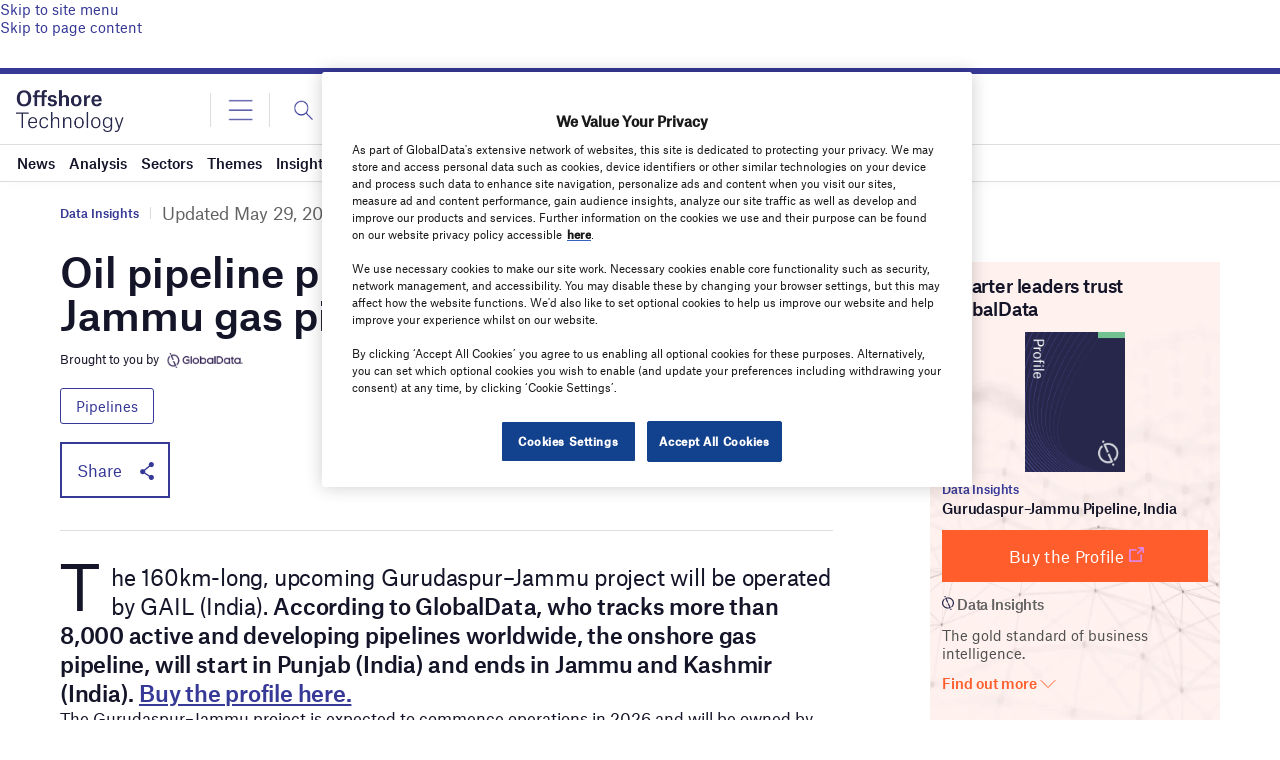

--- FILE ---
content_type: text/html; charset=utf-8
request_url: https://www.google.com/recaptcha/api2/anchor?ar=1&k=6LcqBjQUAAAAAOm0OoVcGhdeuwRaYeG44rfzGqtv&co=aHR0cHM6Ly93d3cub2Zmc2hvcmUtdGVjaG5vbG9neS5jb206NDQz&hl=en&v=PoyoqOPhxBO7pBk68S4YbpHZ&size=normal&anchor-ms=20000&execute-ms=30000&cb=tctulfk32iim
body_size: 49385
content:
<!DOCTYPE HTML><html dir="ltr" lang="en"><head><meta http-equiv="Content-Type" content="text/html; charset=UTF-8">
<meta http-equiv="X-UA-Compatible" content="IE=edge">
<title>reCAPTCHA</title>
<style type="text/css">
/* cyrillic-ext */
@font-face {
  font-family: 'Roboto';
  font-style: normal;
  font-weight: 400;
  font-stretch: 100%;
  src: url(//fonts.gstatic.com/s/roboto/v48/KFO7CnqEu92Fr1ME7kSn66aGLdTylUAMa3GUBHMdazTgWw.woff2) format('woff2');
  unicode-range: U+0460-052F, U+1C80-1C8A, U+20B4, U+2DE0-2DFF, U+A640-A69F, U+FE2E-FE2F;
}
/* cyrillic */
@font-face {
  font-family: 'Roboto';
  font-style: normal;
  font-weight: 400;
  font-stretch: 100%;
  src: url(//fonts.gstatic.com/s/roboto/v48/KFO7CnqEu92Fr1ME7kSn66aGLdTylUAMa3iUBHMdazTgWw.woff2) format('woff2');
  unicode-range: U+0301, U+0400-045F, U+0490-0491, U+04B0-04B1, U+2116;
}
/* greek-ext */
@font-face {
  font-family: 'Roboto';
  font-style: normal;
  font-weight: 400;
  font-stretch: 100%;
  src: url(//fonts.gstatic.com/s/roboto/v48/KFO7CnqEu92Fr1ME7kSn66aGLdTylUAMa3CUBHMdazTgWw.woff2) format('woff2');
  unicode-range: U+1F00-1FFF;
}
/* greek */
@font-face {
  font-family: 'Roboto';
  font-style: normal;
  font-weight: 400;
  font-stretch: 100%;
  src: url(//fonts.gstatic.com/s/roboto/v48/KFO7CnqEu92Fr1ME7kSn66aGLdTylUAMa3-UBHMdazTgWw.woff2) format('woff2');
  unicode-range: U+0370-0377, U+037A-037F, U+0384-038A, U+038C, U+038E-03A1, U+03A3-03FF;
}
/* math */
@font-face {
  font-family: 'Roboto';
  font-style: normal;
  font-weight: 400;
  font-stretch: 100%;
  src: url(//fonts.gstatic.com/s/roboto/v48/KFO7CnqEu92Fr1ME7kSn66aGLdTylUAMawCUBHMdazTgWw.woff2) format('woff2');
  unicode-range: U+0302-0303, U+0305, U+0307-0308, U+0310, U+0312, U+0315, U+031A, U+0326-0327, U+032C, U+032F-0330, U+0332-0333, U+0338, U+033A, U+0346, U+034D, U+0391-03A1, U+03A3-03A9, U+03B1-03C9, U+03D1, U+03D5-03D6, U+03F0-03F1, U+03F4-03F5, U+2016-2017, U+2034-2038, U+203C, U+2040, U+2043, U+2047, U+2050, U+2057, U+205F, U+2070-2071, U+2074-208E, U+2090-209C, U+20D0-20DC, U+20E1, U+20E5-20EF, U+2100-2112, U+2114-2115, U+2117-2121, U+2123-214F, U+2190, U+2192, U+2194-21AE, U+21B0-21E5, U+21F1-21F2, U+21F4-2211, U+2213-2214, U+2216-22FF, U+2308-230B, U+2310, U+2319, U+231C-2321, U+2336-237A, U+237C, U+2395, U+239B-23B7, U+23D0, U+23DC-23E1, U+2474-2475, U+25AF, U+25B3, U+25B7, U+25BD, U+25C1, U+25CA, U+25CC, U+25FB, U+266D-266F, U+27C0-27FF, U+2900-2AFF, U+2B0E-2B11, U+2B30-2B4C, U+2BFE, U+3030, U+FF5B, U+FF5D, U+1D400-1D7FF, U+1EE00-1EEFF;
}
/* symbols */
@font-face {
  font-family: 'Roboto';
  font-style: normal;
  font-weight: 400;
  font-stretch: 100%;
  src: url(//fonts.gstatic.com/s/roboto/v48/KFO7CnqEu92Fr1ME7kSn66aGLdTylUAMaxKUBHMdazTgWw.woff2) format('woff2');
  unicode-range: U+0001-000C, U+000E-001F, U+007F-009F, U+20DD-20E0, U+20E2-20E4, U+2150-218F, U+2190, U+2192, U+2194-2199, U+21AF, U+21E6-21F0, U+21F3, U+2218-2219, U+2299, U+22C4-22C6, U+2300-243F, U+2440-244A, U+2460-24FF, U+25A0-27BF, U+2800-28FF, U+2921-2922, U+2981, U+29BF, U+29EB, U+2B00-2BFF, U+4DC0-4DFF, U+FFF9-FFFB, U+10140-1018E, U+10190-1019C, U+101A0, U+101D0-101FD, U+102E0-102FB, U+10E60-10E7E, U+1D2C0-1D2D3, U+1D2E0-1D37F, U+1F000-1F0FF, U+1F100-1F1AD, U+1F1E6-1F1FF, U+1F30D-1F30F, U+1F315, U+1F31C, U+1F31E, U+1F320-1F32C, U+1F336, U+1F378, U+1F37D, U+1F382, U+1F393-1F39F, U+1F3A7-1F3A8, U+1F3AC-1F3AF, U+1F3C2, U+1F3C4-1F3C6, U+1F3CA-1F3CE, U+1F3D4-1F3E0, U+1F3ED, U+1F3F1-1F3F3, U+1F3F5-1F3F7, U+1F408, U+1F415, U+1F41F, U+1F426, U+1F43F, U+1F441-1F442, U+1F444, U+1F446-1F449, U+1F44C-1F44E, U+1F453, U+1F46A, U+1F47D, U+1F4A3, U+1F4B0, U+1F4B3, U+1F4B9, U+1F4BB, U+1F4BF, U+1F4C8-1F4CB, U+1F4D6, U+1F4DA, U+1F4DF, U+1F4E3-1F4E6, U+1F4EA-1F4ED, U+1F4F7, U+1F4F9-1F4FB, U+1F4FD-1F4FE, U+1F503, U+1F507-1F50B, U+1F50D, U+1F512-1F513, U+1F53E-1F54A, U+1F54F-1F5FA, U+1F610, U+1F650-1F67F, U+1F687, U+1F68D, U+1F691, U+1F694, U+1F698, U+1F6AD, U+1F6B2, U+1F6B9-1F6BA, U+1F6BC, U+1F6C6-1F6CF, U+1F6D3-1F6D7, U+1F6E0-1F6EA, U+1F6F0-1F6F3, U+1F6F7-1F6FC, U+1F700-1F7FF, U+1F800-1F80B, U+1F810-1F847, U+1F850-1F859, U+1F860-1F887, U+1F890-1F8AD, U+1F8B0-1F8BB, U+1F8C0-1F8C1, U+1F900-1F90B, U+1F93B, U+1F946, U+1F984, U+1F996, U+1F9E9, U+1FA00-1FA6F, U+1FA70-1FA7C, U+1FA80-1FA89, U+1FA8F-1FAC6, U+1FACE-1FADC, U+1FADF-1FAE9, U+1FAF0-1FAF8, U+1FB00-1FBFF;
}
/* vietnamese */
@font-face {
  font-family: 'Roboto';
  font-style: normal;
  font-weight: 400;
  font-stretch: 100%;
  src: url(//fonts.gstatic.com/s/roboto/v48/KFO7CnqEu92Fr1ME7kSn66aGLdTylUAMa3OUBHMdazTgWw.woff2) format('woff2');
  unicode-range: U+0102-0103, U+0110-0111, U+0128-0129, U+0168-0169, U+01A0-01A1, U+01AF-01B0, U+0300-0301, U+0303-0304, U+0308-0309, U+0323, U+0329, U+1EA0-1EF9, U+20AB;
}
/* latin-ext */
@font-face {
  font-family: 'Roboto';
  font-style: normal;
  font-weight: 400;
  font-stretch: 100%;
  src: url(//fonts.gstatic.com/s/roboto/v48/KFO7CnqEu92Fr1ME7kSn66aGLdTylUAMa3KUBHMdazTgWw.woff2) format('woff2');
  unicode-range: U+0100-02BA, U+02BD-02C5, U+02C7-02CC, U+02CE-02D7, U+02DD-02FF, U+0304, U+0308, U+0329, U+1D00-1DBF, U+1E00-1E9F, U+1EF2-1EFF, U+2020, U+20A0-20AB, U+20AD-20C0, U+2113, U+2C60-2C7F, U+A720-A7FF;
}
/* latin */
@font-face {
  font-family: 'Roboto';
  font-style: normal;
  font-weight: 400;
  font-stretch: 100%;
  src: url(//fonts.gstatic.com/s/roboto/v48/KFO7CnqEu92Fr1ME7kSn66aGLdTylUAMa3yUBHMdazQ.woff2) format('woff2');
  unicode-range: U+0000-00FF, U+0131, U+0152-0153, U+02BB-02BC, U+02C6, U+02DA, U+02DC, U+0304, U+0308, U+0329, U+2000-206F, U+20AC, U+2122, U+2191, U+2193, U+2212, U+2215, U+FEFF, U+FFFD;
}
/* cyrillic-ext */
@font-face {
  font-family: 'Roboto';
  font-style: normal;
  font-weight: 500;
  font-stretch: 100%;
  src: url(//fonts.gstatic.com/s/roboto/v48/KFO7CnqEu92Fr1ME7kSn66aGLdTylUAMa3GUBHMdazTgWw.woff2) format('woff2');
  unicode-range: U+0460-052F, U+1C80-1C8A, U+20B4, U+2DE0-2DFF, U+A640-A69F, U+FE2E-FE2F;
}
/* cyrillic */
@font-face {
  font-family: 'Roboto';
  font-style: normal;
  font-weight: 500;
  font-stretch: 100%;
  src: url(//fonts.gstatic.com/s/roboto/v48/KFO7CnqEu92Fr1ME7kSn66aGLdTylUAMa3iUBHMdazTgWw.woff2) format('woff2');
  unicode-range: U+0301, U+0400-045F, U+0490-0491, U+04B0-04B1, U+2116;
}
/* greek-ext */
@font-face {
  font-family: 'Roboto';
  font-style: normal;
  font-weight: 500;
  font-stretch: 100%;
  src: url(//fonts.gstatic.com/s/roboto/v48/KFO7CnqEu92Fr1ME7kSn66aGLdTylUAMa3CUBHMdazTgWw.woff2) format('woff2');
  unicode-range: U+1F00-1FFF;
}
/* greek */
@font-face {
  font-family: 'Roboto';
  font-style: normal;
  font-weight: 500;
  font-stretch: 100%;
  src: url(//fonts.gstatic.com/s/roboto/v48/KFO7CnqEu92Fr1ME7kSn66aGLdTylUAMa3-UBHMdazTgWw.woff2) format('woff2');
  unicode-range: U+0370-0377, U+037A-037F, U+0384-038A, U+038C, U+038E-03A1, U+03A3-03FF;
}
/* math */
@font-face {
  font-family: 'Roboto';
  font-style: normal;
  font-weight: 500;
  font-stretch: 100%;
  src: url(//fonts.gstatic.com/s/roboto/v48/KFO7CnqEu92Fr1ME7kSn66aGLdTylUAMawCUBHMdazTgWw.woff2) format('woff2');
  unicode-range: U+0302-0303, U+0305, U+0307-0308, U+0310, U+0312, U+0315, U+031A, U+0326-0327, U+032C, U+032F-0330, U+0332-0333, U+0338, U+033A, U+0346, U+034D, U+0391-03A1, U+03A3-03A9, U+03B1-03C9, U+03D1, U+03D5-03D6, U+03F0-03F1, U+03F4-03F5, U+2016-2017, U+2034-2038, U+203C, U+2040, U+2043, U+2047, U+2050, U+2057, U+205F, U+2070-2071, U+2074-208E, U+2090-209C, U+20D0-20DC, U+20E1, U+20E5-20EF, U+2100-2112, U+2114-2115, U+2117-2121, U+2123-214F, U+2190, U+2192, U+2194-21AE, U+21B0-21E5, U+21F1-21F2, U+21F4-2211, U+2213-2214, U+2216-22FF, U+2308-230B, U+2310, U+2319, U+231C-2321, U+2336-237A, U+237C, U+2395, U+239B-23B7, U+23D0, U+23DC-23E1, U+2474-2475, U+25AF, U+25B3, U+25B7, U+25BD, U+25C1, U+25CA, U+25CC, U+25FB, U+266D-266F, U+27C0-27FF, U+2900-2AFF, U+2B0E-2B11, U+2B30-2B4C, U+2BFE, U+3030, U+FF5B, U+FF5D, U+1D400-1D7FF, U+1EE00-1EEFF;
}
/* symbols */
@font-face {
  font-family: 'Roboto';
  font-style: normal;
  font-weight: 500;
  font-stretch: 100%;
  src: url(//fonts.gstatic.com/s/roboto/v48/KFO7CnqEu92Fr1ME7kSn66aGLdTylUAMaxKUBHMdazTgWw.woff2) format('woff2');
  unicode-range: U+0001-000C, U+000E-001F, U+007F-009F, U+20DD-20E0, U+20E2-20E4, U+2150-218F, U+2190, U+2192, U+2194-2199, U+21AF, U+21E6-21F0, U+21F3, U+2218-2219, U+2299, U+22C4-22C6, U+2300-243F, U+2440-244A, U+2460-24FF, U+25A0-27BF, U+2800-28FF, U+2921-2922, U+2981, U+29BF, U+29EB, U+2B00-2BFF, U+4DC0-4DFF, U+FFF9-FFFB, U+10140-1018E, U+10190-1019C, U+101A0, U+101D0-101FD, U+102E0-102FB, U+10E60-10E7E, U+1D2C0-1D2D3, U+1D2E0-1D37F, U+1F000-1F0FF, U+1F100-1F1AD, U+1F1E6-1F1FF, U+1F30D-1F30F, U+1F315, U+1F31C, U+1F31E, U+1F320-1F32C, U+1F336, U+1F378, U+1F37D, U+1F382, U+1F393-1F39F, U+1F3A7-1F3A8, U+1F3AC-1F3AF, U+1F3C2, U+1F3C4-1F3C6, U+1F3CA-1F3CE, U+1F3D4-1F3E0, U+1F3ED, U+1F3F1-1F3F3, U+1F3F5-1F3F7, U+1F408, U+1F415, U+1F41F, U+1F426, U+1F43F, U+1F441-1F442, U+1F444, U+1F446-1F449, U+1F44C-1F44E, U+1F453, U+1F46A, U+1F47D, U+1F4A3, U+1F4B0, U+1F4B3, U+1F4B9, U+1F4BB, U+1F4BF, U+1F4C8-1F4CB, U+1F4D6, U+1F4DA, U+1F4DF, U+1F4E3-1F4E6, U+1F4EA-1F4ED, U+1F4F7, U+1F4F9-1F4FB, U+1F4FD-1F4FE, U+1F503, U+1F507-1F50B, U+1F50D, U+1F512-1F513, U+1F53E-1F54A, U+1F54F-1F5FA, U+1F610, U+1F650-1F67F, U+1F687, U+1F68D, U+1F691, U+1F694, U+1F698, U+1F6AD, U+1F6B2, U+1F6B9-1F6BA, U+1F6BC, U+1F6C6-1F6CF, U+1F6D3-1F6D7, U+1F6E0-1F6EA, U+1F6F0-1F6F3, U+1F6F7-1F6FC, U+1F700-1F7FF, U+1F800-1F80B, U+1F810-1F847, U+1F850-1F859, U+1F860-1F887, U+1F890-1F8AD, U+1F8B0-1F8BB, U+1F8C0-1F8C1, U+1F900-1F90B, U+1F93B, U+1F946, U+1F984, U+1F996, U+1F9E9, U+1FA00-1FA6F, U+1FA70-1FA7C, U+1FA80-1FA89, U+1FA8F-1FAC6, U+1FACE-1FADC, U+1FADF-1FAE9, U+1FAF0-1FAF8, U+1FB00-1FBFF;
}
/* vietnamese */
@font-face {
  font-family: 'Roboto';
  font-style: normal;
  font-weight: 500;
  font-stretch: 100%;
  src: url(//fonts.gstatic.com/s/roboto/v48/KFO7CnqEu92Fr1ME7kSn66aGLdTylUAMa3OUBHMdazTgWw.woff2) format('woff2');
  unicode-range: U+0102-0103, U+0110-0111, U+0128-0129, U+0168-0169, U+01A0-01A1, U+01AF-01B0, U+0300-0301, U+0303-0304, U+0308-0309, U+0323, U+0329, U+1EA0-1EF9, U+20AB;
}
/* latin-ext */
@font-face {
  font-family: 'Roboto';
  font-style: normal;
  font-weight: 500;
  font-stretch: 100%;
  src: url(//fonts.gstatic.com/s/roboto/v48/KFO7CnqEu92Fr1ME7kSn66aGLdTylUAMa3KUBHMdazTgWw.woff2) format('woff2');
  unicode-range: U+0100-02BA, U+02BD-02C5, U+02C7-02CC, U+02CE-02D7, U+02DD-02FF, U+0304, U+0308, U+0329, U+1D00-1DBF, U+1E00-1E9F, U+1EF2-1EFF, U+2020, U+20A0-20AB, U+20AD-20C0, U+2113, U+2C60-2C7F, U+A720-A7FF;
}
/* latin */
@font-face {
  font-family: 'Roboto';
  font-style: normal;
  font-weight: 500;
  font-stretch: 100%;
  src: url(//fonts.gstatic.com/s/roboto/v48/KFO7CnqEu92Fr1ME7kSn66aGLdTylUAMa3yUBHMdazQ.woff2) format('woff2');
  unicode-range: U+0000-00FF, U+0131, U+0152-0153, U+02BB-02BC, U+02C6, U+02DA, U+02DC, U+0304, U+0308, U+0329, U+2000-206F, U+20AC, U+2122, U+2191, U+2193, U+2212, U+2215, U+FEFF, U+FFFD;
}
/* cyrillic-ext */
@font-face {
  font-family: 'Roboto';
  font-style: normal;
  font-weight: 900;
  font-stretch: 100%;
  src: url(//fonts.gstatic.com/s/roboto/v48/KFO7CnqEu92Fr1ME7kSn66aGLdTylUAMa3GUBHMdazTgWw.woff2) format('woff2');
  unicode-range: U+0460-052F, U+1C80-1C8A, U+20B4, U+2DE0-2DFF, U+A640-A69F, U+FE2E-FE2F;
}
/* cyrillic */
@font-face {
  font-family: 'Roboto';
  font-style: normal;
  font-weight: 900;
  font-stretch: 100%;
  src: url(//fonts.gstatic.com/s/roboto/v48/KFO7CnqEu92Fr1ME7kSn66aGLdTylUAMa3iUBHMdazTgWw.woff2) format('woff2');
  unicode-range: U+0301, U+0400-045F, U+0490-0491, U+04B0-04B1, U+2116;
}
/* greek-ext */
@font-face {
  font-family: 'Roboto';
  font-style: normal;
  font-weight: 900;
  font-stretch: 100%;
  src: url(//fonts.gstatic.com/s/roboto/v48/KFO7CnqEu92Fr1ME7kSn66aGLdTylUAMa3CUBHMdazTgWw.woff2) format('woff2');
  unicode-range: U+1F00-1FFF;
}
/* greek */
@font-face {
  font-family: 'Roboto';
  font-style: normal;
  font-weight: 900;
  font-stretch: 100%;
  src: url(//fonts.gstatic.com/s/roboto/v48/KFO7CnqEu92Fr1ME7kSn66aGLdTylUAMa3-UBHMdazTgWw.woff2) format('woff2');
  unicode-range: U+0370-0377, U+037A-037F, U+0384-038A, U+038C, U+038E-03A1, U+03A3-03FF;
}
/* math */
@font-face {
  font-family: 'Roboto';
  font-style: normal;
  font-weight: 900;
  font-stretch: 100%;
  src: url(//fonts.gstatic.com/s/roboto/v48/KFO7CnqEu92Fr1ME7kSn66aGLdTylUAMawCUBHMdazTgWw.woff2) format('woff2');
  unicode-range: U+0302-0303, U+0305, U+0307-0308, U+0310, U+0312, U+0315, U+031A, U+0326-0327, U+032C, U+032F-0330, U+0332-0333, U+0338, U+033A, U+0346, U+034D, U+0391-03A1, U+03A3-03A9, U+03B1-03C9, U+03D1, U+03D5-03D6, U+03F0-03F1, U+03F4-03F5, U+2016-2017, U+2034-2038, U+203C, U+2040, U+2043, U+2047, U+2050, U+2057, U+205F, U+2070-2071, U+2074-208E, U+2090-209C, U+20D0-20DC, U+20E1, U+20E5-20EF, U+2100-2112, U+2114-2115, U+2117-2121, U+2123-214F, U+2190, U+2192, U+2194-21AE, U+21B0-21E5, U+21F1-21F2, U+21F4-2211, U+2213-2214, U+2216-22FF, U+2308-230B, U+2310, U+2319, U+231C-2321, U+2336-237A, U+237C, U+2395, U+239B-23B7, U+23D0, U+23DC-23E1, U+2474-2475, U+25AF, U+25B3, U+25B7, U+25BD, U+25C1, U+25CA, U+25CC, U+25FB, U+266D-266F, U+27C0-27FF, U+2900-2AFF, U+2B0E-2B11, U+2B30-2B4C, U+2BFE, U+3030, U+FF5B, U+FF5D, U+1D400-1D7FF, U+1EE00-1EEFF;
}
/* symbols */
@font-face {
  font-family: 'Roboto';
  font-style: normal;
  font-weight: 900;
  font-stretch: 100%;
  src: url(//fonts.gstatic.com/s/roboto/v48/KFO7CnqEu92Fr1ME7kSn66aGLdTylUAMaxKUBHMdazTgWw.woff2) format('woff2');
  unicode-range: U+0001-000C, U+000E-001F, U+007F-009F, U+20DD-20E0, U+20E2-20E4, U+2150-218F, U+2190, U+2192, U+2194-2199, U+21AF, U+21E6-21F0, U+21F3, U+2218-2219, U+2299, U+22C4-22C6, U+2300-243F, U+2440-244A, U+2460-24FF, U+25A0-27BF, U+2800-28FF, U+2921-2922, U+2981, U+29BF, U+29EB, U+2B00-2BFF, U+4DC0-4DFF, U+FFF9-FFFB, U+10140-1018E, U+10190-1019C, U+101A0, U+101D0-101FD, U+102E0-102FB, U+10E60-10E7E, U+1D2C0-1D2D3, U+1D2E0-1D37F, U+1F000-1F0FF, U+1F100-1F1AD, U+1F1E6-1F1FF, U+1F30D-1F30F, U+1F315, U+1F31C, U+1F31E, U+1F320-1F32C, U+1F336, U+1F378, U+1F37D, U+1F382, U+1F393-1F39F, U+1F3A7-1F3A8, U+1F3AC-1F3AF, U+1F3C2, U+1F3C4-1F3C6, U+1F3CA-1F3CE, U+1F3D4-1F3E0, U+1F3ED, U+1F3F1-1F3F3, U+1F3F5-1F3F7, U+1F408, U+1F415, U+1F41F, U+1F426, U+1F43F, U+1F441-1F442, U+1F444, U+1F446-1F449, U+1F44C-1F44E, U+1F453, U+1F46A, U+1F47D, U+1F4A3, U+1F4B0, U+1F4B3, U+1F4B9, U+1F4BB, U+1F4BF, U+1F4C8-1F4CB, U+1F4D6, U+1F4DA, U+1F4DF, U+1F4E3-1F4E6, U+1F4EA-1F4ED, U+1F4F7, U+1F4F9-1F4FB, U+1F4FD-1F4FE, U+1F503, U+1F507-1F50B, U+1F50D, U+1F512-1F513, U+1F53E-1F54A, U+1F54F-1F5FA, U+1F610, U+1F650-1F67F, U+1F687, U+1F68D, U+1F691, U+1F694, U+1F698, U+1F6AD, U+1F6B2, U+1F6B9-1F6BA, U+1F6BC, U+1F6C6-1F6CF, U+1F6D3-1F6D7, U+1F6E0-1F6EA, U+1F6F0-1F6F3, U+1F6F7-1F6FC, U+1F700-1F7FF, U+1F800-1F80B, U+1F810-1F847, U+1F850-1F859, U+1F860-1F887, U+1F890-1F8AD, U+1F8B0-1F8BB, U+1F8C0-1F8C1, U+1F900-1F90B, U+1F93B, U+1F946, U+1F984, U+1F996, U+1F9E9, U+1FA00-1FA6F, U+1FA70-1FA7C, U+1FA80-1FA89, U+1FA8F-1FAC6, U+1FACE-1FADC, U+1FADF-1FAE9, U+1FAF0-1FAF8, U+1FB00-1FBFF;
}
/* vietnamese */
@font-face {
  font-family: 'Roboto';
  font-style: normal;
  font-weight: 900;
  font-stretch: 100%;
  src: url(//fonts.gstatic.com/s/roboto/v48/KFO7CnqEu92Fr1ME7kSn66aGLdTylUAMa3OUBHMdazTgWw.woff2) format('woff2');
  unicode-range: U+0102-0103, U+0110-0111, U+0128-0129, U+0168-0169, U+01A0-01A1, U+01AF-01B0, U+0300-0301, U+0303-0304, U+0308-0309, U+0323, U+0329, U+1EA0-1EF9, U+20AB;
}
/* latin-ext */
@font-face {
  font-family: 'Roboto';
  font-style: normal;
  font-weight: 900;
  font-stretch: 100%;
  src: url(//fonts.gstatic.com/s/roboto/v48/KFO7CnqEu92Fr1ME7kSn66aGLdTylUAMa3KUBHMdazTgWw.woff2) format('woff2');
  unicode-range: U+0100-02BA, U+02BD-02C5, U+02C7-02CC, U+02CE-02D7, U+02DD-02FF, U+0304, U+0308, U+0329, U+1D00-1DBF, U+1E00-1E9F, U+1EF2-1EFF, U+2020, U+20A0-20AB, U+20AD-20C0, U+2113, U+2C60-2C7F, U+A720-A7FF;
}
/* latin */
@font-face {
  font-family: 'Roboto';
  font-style: normal;
  font-weight: 900;
  font-stretch: 100%;
  src: url(//fonts.gstatic.com/s/roboto/v48/KFO7CnqEu92Fr1ME7kSn66aGLdTylUAMa3yUBHMdazQ.woff2) format('woff2');
  unicode-range: U+0000-00FF, U+0131, U+0152-0153, U+02BB-02BC, U+02C6, U+02DA, U+02DC, U+0304, U+0308, U+0329, U+2000-206F, U+20AC, U+2122, U+2191, U+2193, U+2212, U+2215, U+FEFF, U+FFFD;
}

</style>
<link rel="stylesheet" type="text/css" href="https://www.gstatic.com/recaptcha/releases/PoyoqOPhxBO7pBk68S4YbpHZ/styles__ltr.css">
<script nonce="aCK3rBCryT2w-tFGDXRgDg" type="text/javascript">window['__recaptcha_api'] = 'https://www.google.com/recaptcha/api2/';</script>
<script type="text/javascript" src="https://www.gstatic.com/recaptcha/releases/PoyoqOPhxBO7pBk68S4YbpHZ/recaptcha__en.js" nonce="aCK3rBCryT2w-tFGDXRgDg">
      
    </script></head>
<body><div id="rc-anchor-alert" class="rc-anchor-alert"></div>
<input type="hidden" id="recaptcha-token" value="[base64]">
<script type="text/javascript" nonce="aCK3rBCryT2w-tFGDXRgDg">
      recaptcha.anchor.Main.init("[\x22ainput\x22,[\x22bgdata\x22,\x22\x22,\[base64]/[base64]/[base64]/[base64]/[base64]/[base64]/KGcoTywyNTMsTy5PKSxVRyhPLEMpKTpnKE8sMjUzLEMpLE8pKSxsKSksTykpfSxieT1mdW5jdGlvbihDLE8sdSxsKXtmb3IobD0odT1SKEMpLDApO08+MDtPLS0pbD1sPDw4fFooQyk7ZyhDLHUsbCl9LFVHPWZ1bmN0aW9uKEMsTyl7Qy5pLmxlbmd0aD4xMDQ/[base64]/[base64]/[base64]/[base64]/[base64]/[base64]/[base64]\\u003d\x22,\[base64]\x22,\[base64]/CqxpfLsKJacK+WsKUXMK9w4h0QsKJdVFuwrpoI8KOw6DDoAkMJltheWkGw5TDsMKQw5YueMOPBA8aeTZgcsKMGUtSDBVdBTFRwpQ+YMO3w7cgwoPCj8ONwqxeXz5FMMKew5h1wofDpcO2TcO3ecOlw5/CgMK3P1ghwrPCp8KCAMKgd8Kqwo/CmMOaw4pSWWswVsOyRRt8P0Qjw5bCisKreHBDVnNrC8K9wpx9w7l8w5Y4wpw/w6PCjXoqBcOww6QdVMODwoXDmAI9w7/Dl3jCvMKmd0rClMOAVTgjw5Ruw510w5paV8KQf8OnK2TClcO5H8KjTzIVZMOBwrY5w4hLL8OsWXopwpXCokYyCcKDLEvDmnfDmsKdw7nCmVNdbMKkNcK9KATDvcOSPRXCv8ObX0/CpcKNSV7DmMKcKwrCrBfDlybCtwvDnUnDhiEhwoHCosO/RcKOw6ojwoRDwqLCvMKBG2tJISZJwoPDhMK+w4YcwobChWLCgBEaKFrCisKXXgDDt8KsBlzDu8KWe0vDkQXDtMOWBSjClxnDpMKwwodufMOmFk9pw4dNwovCjcKNw6Z2Cw8Mw6HDrsKlI8OVwprDqsOMw7t3wpUvLRRnCB/[base64]/SMOMwr7DuCEXQsKsLMOrIgMPw7JkbyHDlcKBYsKPw7Mle8KTVV3Dn1DCpcKCwp/[base64]/DhFrCpEkcw4nClMOhwo1rYXTDkcOgwposCMOxWsKgw6QhFcKVGWAYXCjDj8KCW8OzFMOVCSFxa8OvCMKKTHJuGDzDqcOuwoptGsOxBFggJFpDwrPChsOFbEnDpTLDuzXDlw7Ch8Ksw40nNcO/woLCvQzCscOXUATCoFkxaQ5wVsK/cMKScgLDiRFHw40AAwLDtMKyw4rCvsOaDSoow7rDiWpiQzPClsOgw6DCn8O/wpnDicKMw4nDqcONwq1mRVfCm8K8GV4KKsOMw4Aww5PDh8KLwqLCoQzDssKSwpnClcK6wr4DScKoL1TDv8KNWcK1H8KHw4/DiSJ9wrliwqs0esKxISrDosKGw4nCr3vDgMO9wrPCp8KqTBwawpPCisKjwoDDpVdFw4p2W8Kzw4pyD8OUwo5UwpZgWSFEX2jCjwhvUmx6w71MwprDkMKVwqDDhSVBwo9/[base64]/CqMOwal7DsMKGRFLDnzxmwqrCsXUYwprDiildDk7Di8K+QC0aYzN/w4zDoXpFVzckw4ASBsOzwrRWTcK9w51Bw4d9Z8KYwoTDu1NGwoDDlHLDmcOLVE/CvcKyZMKWHMK/[base64]/DrWjClcOUwrHCtmdMw4XCr2XCmwzCq8O4USnDiGhow5LCqiAUw7rDlMKuw7DDiTHCi8O2w4dywovDrW7Cj8KDKzsbw5PDpibDg8KDX8K1S8OAGzDCmXNBeMKwdMODOzzCl8Oow7RFKFbDm0IFZ8KXw4PDlcKxJ8OKAcO7C8KIw6PCiV/[base64]/DgsOhVcKQb8OzRMOWwpfDgcO5MXvCtxxQwpMmwrYDwqnDh8K5wp52wqHCjH8eWEENwpIaw6fDtAXCmEFQwrjCvx15C1zDimVJw7fChzjCg8KzWHpiHsOzwrXCrsK5wqIOPsKfw5jCuDvCoD7Dkl4iwqVMaUAUw59Fwqktw7YGOMKQMhPDo8ORZg/DpinCmDXDu8KSZg0fw5nDh8OqeDrDu8KCYsKfwpIVasO/w40tWztTdw8OwqnCncOzccKFwqzDlsOaWcOkw7RWB8KFFlDCiX7DsC/CqMKOwo7CmihDwothNcKHNsKcOsKzMsOseT3DocO9wqg2cRjDsTk/w7jCjhcgwqpJNyRXw44VwoZfw7DCv8OfZMOxfm0RwrALS8KiwojCnsK8WEjChT4gwqcFw6nDh8OtJnfDp8OseHTDhMKIwprDs8OBwrrDrMOecMOKOATDiMKDL8Onwr5mSAbCi8OWwr4IQ8KdwrvDtjMPGcOAecK1wr/CrMK2LCLCrMKsF8Klw6/[base64]/[base64]/[base64]/FcOEw7fDr8KmwrzCqXTCiXxGYcO9Oj7Di8KEwrJXwr3Cr8KOwo/CgSI5w4EAwpzCoH3DlQUFRHROHMKNw53CiMOEWsK8QsOOF8ObKBIDRDx2W8Ovw7trWz/CscKgwqHDp2Akw6jCqlBINsKRfizDjMOAw6LDvsOiZDdjC8OQKXXCrC42w4HCncK9GsOTw5HDpDzCuhfDp2rDnR/DscOSw47Du8Okw6AIwr/CjW3DrsKiLixaw5Eiwq/DkMOEwqLCncOcwqVqwrvDk8K+I1zCrDzCnUtcScO1W8ObG3lrPRDDtwU6w7sDwp3Dt0kpwq4xw5I7AjjDmMKUwq/[base64]/Du8K4wqPDtsOEw7QPF3zCqlTCtsO0BBd2OcOlP8KRw4zCk8KSFmMjwoc3w5/Ch8OMK8KVXMKkwqozVQXDu3kVccKZw5V/w4vDisOHVMKVwo3DqhthUT7DgsKAw4jCsB/Dh8OYYcONdMO8HA3CtcOfw5/DksOiwqTDgsKfNhLDlzlVwrIJasOiZMOGZRTCsCkmeS87wrLClk9eVB8/X8KmHMKTwqE0wplwRsKJJjnClUnCsMKtak3DmU1oF8KZwpPCrnXDucO/w7djRi7CvsOvworDlUUmw6fCqEXDkMO8w7HCvSjDhU/DqsKIw5M3K8KIBcKrw4JCXVzCsXU1OsOqwpZwwrzDr3XCiGbCvsORw4DDnWzCtMO4wp/DscK2EGASBcKTwo/CtsOkVULDi3fCuMKMUnvCqcKkYsOnwrrDpUTDkMO0w6bCpgx7w6RQw5DCpsOdwpnCtkB+eBLDtlbDtsKpJsK5MQpeGS81bcKrwoJUwqHDuWEkw6FuwrBcH2F9w5wOFRbCnWXChydgwrZwwqDCqMK8fcKyAx4/[base64]/[base64]/DnyfCsn7CrMKcA1DDuzTCksOPXFXCo148fcKTwpHCgSwSahHCg8Kqw7w+fHwewqjDkxHDoEJRNAZKw5PCmRc1T2BDATvCvUcBw7TDklTCuRzDmsKjwojDrF4QwogXSMOfw4DDp8K2wqfDlm8Ww7l4w7/[base64]/DncOmZxhtwokUXmHDosOPw67DtMO8woMCJcK2F3gww4EKw6lPw7LDhj9YM8OQwo/DocO5w7zDhsKTwp/Dp1wKw73CksKCw4ReMcOmwpBVw6jCsWDCv8Ktw5HCskcfwqxYwqvCh1PCvcKEwoE5YMOkwoLCpcO6W1/DlBdjwqjDp3RjJMKdwqdHGBrDgcKHaD3CrcOkWcOKD8OQDMOtBWjCl8K4wprCgcKZwoHClioZwrNVw61Jw4IMEMKJw6QyLEXDl8OdO2DDuS0pNzEyZgvDvsKEw6rClMO/[base64]/CliZpd0t+wrknFcKhw6QPwp11woXDsMKzd8OGHzrCk0nDgAbCjMOvZAYywo7CsMKPc2TDvR08w6jCuMK4w5DDuFE2wpoxH2LCg8OfwoFBwo82woN/wo7CrzPDhsO/JSHDhDIDCwDDlsO1w6zCncOCVVRbw7zDl8Kuw6BOw6NEwpBSOz/ConbDm8KOwprClsKfw68dw6nCnEfCh1B6w6fDnsKpDEUmw7xCw6bCj0YhbcOcdcOKUsOrZMOywqHDqFzDiMOvw7bCqFBPa8KLJcKiE3HDp1osT8OAC8K2wqPDhVY+dBfClsK9wrfDj8KBwqowHVvDgiXCnAIxZE84wrZWHMKuw5jCqsKUw5/ChMOAwovDqcOmMcK4w4QsAMKbEywedmfCoMOyw5smwqMFwq4wUsODwqPDkSlowpMkIVddwrALwptfHMKgdsOTw6vCs8Ovw4tjw5vChsKpwpTDs8OkTSvDpRzDuQwlbzZgWETCtcOXIcKVfMKbCsObMMOhfsO1K8Oww5jDoQA0asKUbGMew5XCmB/[base64]/[base64]/DiQvDq8KFQnXDhgMVHGTDh8OXwqbCicKnQsOLMRktwqNiw63Dk8OKw6HDl3AUa045I0hjwp5SwpABwo86SsKKw5VXwpYIw4PCgMOFO8OFIj1QHjjCi8O7wpBLN8KOwqMNW8K6wqISCMObF8KAbsO3A8OgwqPDjz3DhMKAWmF7esONw550woXCmmZPbMOXwpE/P0fCoScWPx4kYjDDjMOiw6XCuX/DgsKxwp8Yw4kkwoY0IcO7wrAnwoczwrvDimRIJsO2w4ASw6kywq7DtkEpF0XCtcOuZBsew5DCosO4w4HCkzXDhcK6Nmwpb0gwwogdwp/DqDvCp3V+wpBXU1rCq8K5RcOJe8Kswp/Dk8K3wovDgRrDlkFKwqTDjMKTw7hCTcKSa3vCh8KlDAPDvzwNw7x6wrx1HhXClSpkwrvCiMOpwrg5w6wMwp3Cg31ZWcKswpYcwoV9wpo2UA7CqkPDkgUbw6HCocKWw6LDuV0IwoY2Bx3Ds0jDrsKWJsKvwr/DnC/DoMOZwpsxw6EZwpRsUljCrEY+MMKLwpseUXbDuMKlwpB7w7IkTsKMdMKkYRJPwqx+w7RBw7orw5Jcw4g5w7DDvsKVMcOvUMOEwqlVSsK4acKWwrplwofCmsOrw5nDo0LDkMK7byo9dsKSwr/[base64]/CjsOHUcOjKgbDqcKrHcO4w6hzwp7CrWjCh8ORwp/CrUzCncKUwqbDlFnDl3DDl8ORw5/Dm8K+AcOZGsKew51yOMKywowEw7LCn8KKb8OTwq7DoHhdwoLCtjwjw4dFwqXCqzAPwqrDtcKRw557LMK6X8KnQXbChShXc0IQB8OqccKAwq0ge0/DiTDCiHjDtsO5wpjDjgAgwqzDgnPCpjfCr8KxN8ODScKzwo7Dl8OafcKjw7zCv8KLLMK8w61lwrUbPMOGPMKXd8K3w4oIQhjCjMKzw7PCtVkJNB3CvcObVsO2wr9XAsK/w6DDgsKwwpXCj8Kjw7vDqBDDvsKyGMKTAcKeBMOAwpk2D8OpwpIlw7Fqw7IVCmPCh8K4HsOGMwfCn8KXw4LCvQwowr59c3cSwrnChinCvcKfwooswo1dSSbCpcOtPsOACw45G8OZw4bCjD/Dp1PCrsOcZMK3w75nw5/Crjsuw4ABwqjDm8OebzMfw5pMWsKHPsOrMD9vw63DrsOBfixvw4HCqk0tw7x/[base64]/CsyROc8KAwoPDr23CqXEAO8KSw7JmIsKgBi/CnMKFwqdzAMKnClDCqsK/wonDrsOWw4jCvxfCn082RBMzwrzDpcK5HMKVYBNED8O/[base64]/wppPAzjDkzLCkUBJwoBAKBBjw4Jxw5HDs8K9P0nCrFDChcOMPADCmSDDu8OBwpJ3wpbDq8OPJXjDm3Y2KT3DrMOmwrnDucOLwpxTTsOdaMKQwp1ALC4+VcKSwocEw75qEmYUHjUbU8Orw4w+U1UPSFzCt8OnBMOMw5rDkF/[base64]/CjDtkAsO5GcKxJXodw6gNasOswpYqw51iVMKdw44iw68BQsOWw6xkJcKoEcO+w7k1wrE5AcORwpl7XTVzcU9tw4s+Lg/DnlAfwoXDhl7DnsK+UhbCv8Kowr/DhMK6wrgKw51Gf2VhHwloe8OWwrwQbW0mwqddYcKowpDDnMOoTxvDvsOTw55ENwzCnCUuwp5VwotbFcK3w4fConc6F8OJw5UdwpjDiBvCs8ObCMK3P8OcBRXDkRHCosOZwqnCtElzd8Opw6rCscOUKm/[base64]/ZMOnWsOuU8O+wrTDksOqw6jDlVI0SMOvOsKaXiMuwpvCvcK5N8O/O8Koc0tBw4zDsDR0Pghow6vCgBLDh8KGw7bDt0jCp8OSCzDCjcKYMsKYw7LCrhJTHMKTIcOOIcOhH8Olw7bCu1PCk8KmR1YmwpBWA8O/NXIhPMOucMO7w5XCusKww4/CtcK/LMKGRUtXw5/CgsKUw61twpTDoWTCl8OkwpjCsH/CvDzDkX8Hw5fCik1Jw7nCrjPDpGZDwovDhXbDjsOwf0LCn8OTwqtsecKZamITMsKtw659w7/DrMKfw6LCjTovf8Knw5bDqMKxwox3wrojeMOkblfDgzbDl8Kvwr/[base64]/DjcOuZ8KSw4nCucOcw7h9RSzDt8K9GcOlw6leMsOIw5s6wr/CpcKrEsKqw7Y3w5kAZ8OkVE/CiMOxwo9Gw4HCpcKyw5XDksO1CFfCnsKJJDDCilHCrXvCvMKiw6wOYsOEfl1sGiFdP08Tw53Cki8cw7TDiWTDtMKgwrwSw4nChVURJyLDl0AkJEbDhjAtw4sPGm3CjcOSwqrChRdaw6R5w5zDu8KYwo/Ci3HCtMOGwogqwpDCgsOlTcKxJEoOw6phIcKHJsKOehgdaMKmw4/[base64]/DtjDCn2XCqRrCqgd9wol7b8KIwrBSdTZ/FwE4w61ew7Usw7TCvBdwQsKVL8KvWcOWwr/Dk1xMMsO+wofCnsK/wo7Ct8K8w5XDgVN1wrEZKCPCucKWw5BHL8O0cUlywqQJTcO6wrfCql8Pw6HCiXrDgsO8w5VJFi7CgsOjw70YXzfDmsO5H8OKS8Kyw5IKw65jKh3DhsK4DcOvJcOgPWHDrlU1w5bCqMO/[base64]/CisOJwr3Do8O3w6PCrsORex/CvjlxwrbDiibCtn/CssKjOsORw7ZcC8KEw7Z/W8Ovw4t5fFECw7gQwrDCk8KEw5DDtMOXag03XMONw7vCv0LCv8ObRsO9wpLDh8Ojw6/Cj2nDv8OIwrhsD8OuHHkjPsOILHbCkHEbScK5F8KVwrAhGcOZwoHChjc8P38rw5Eqwr/Dv8O8wr3ClMKmbC1GFcKOw5R0wonCggRuYMKyw4fChsKiN2xpDsOHw69gwq/[base64]/DmMOVWMKhKcOBS2YqwqzDg8KCw7bCu8O9wptyw5vCvsOETCEzO8KYIMOdQ0oDw5LDg8O2N8OxdzMKw7DCtmHCoDRhJMKuZhtmwrbCuMKowqTDrH9zwqInwqfDk3TCnn/DscOPwoDCmF1kU8KZwojDiBLCgTIbw7x2wpXCjcO6AQlGw6w+w73DmcOow59mIU/CicOhD8O4b8K9M2MGbxQeBcKaw5JEKFLCpsOzZsKNYsOrw6TCpsKIw7NQKsKSDsKpEG5CKMKGXMKdR8Kkw4M/KsOWwpzDj8OAZ1/Dq13DgcKCDcK5wqEfw6jDnsOnw6TCucKRDELDqsKiIVTDg8Kkw7zCh8KHX0bCp8KxfcKNwo8swrjCvcOiSF/ChFxieMK7w5rCpSTCl1tcL1LDjcOKAV3CpXTCrcOHNysaMEDDowDCtcKTewvDs1vCtMOrCcO2woNJw5TDgMKPwpZUw6zCslJ9w7/ClCrChiLDuMO8w4cMXxDCl8K/[base64]/CnEQseMKPGcK2wrEcw4kmwrg6BsK8TBsawqPDo8KJw63CskzDlMKawosgw4oSYHwiwo4VME1qUMKCwpPDtA/CucKyLMOawphfwoTDnB5IwpfDs8KLwqRqAsO6Y8KzwpZDw4/CksKsJsKGMAZdw5YTwq/[base64]/CiHXDnHXCgF5Nw7Auwq/DpMOBwpjCqMODQMKwwqfCgcOZwr7CvFRkOErCrcOFbcKTwop/V3tDw68UU2rDq8OIw6rDvcOkOEPCkh7Dt2/CvMOAwptbfXTDjMKWw4ECw43CkFgEP8O+w5w6LUDDt2QQw6zCpMKeC8ORTcKLw7xCVcOAw7zCtMOYw5o2NsK0w7/DnxtFb8KHwqXDiA7Cm8KIX1hOe8KCAcK+w5FGH8KKwoQrcnojw60iwr0rw53CqTfDrcOdGC86w48/w5Uawooxw6RCHsKIRsK/D8O9wq0/[base64]/IcOZP8KnQsKjwqbChsKuwqIiwovCvkslw7wewobCisKURsOUN0EDw5vCix4gJm1SUFENw6dxN8Oww4vDoCfChg3Cu1s+FsOEPcK/w4rDksKrfSHDjsKRRCXDv8OWBsOnXjt1F8OewpfDtsKjwonDvU3Di8ObSMKPw4nDscKxQcOcPcKmw6d+I20Sw6zCpQLCrcO7RxXDlW7CsT0Rw77Dkm5ECsOYw4/CtUnCoE1Hwpo5w7DCq2nCuEHDrgfDh8ONKsKow6cSdsOUCQvDvMOcw7nCr1QmZMKTwozDi3LDjVZmJMOEdUrDoMOKei7Ckm/DjcKAScO1w7RGMCPCkxzCmS5jw6jDmF3CksOOw7QTHR4oWyRgCxgREMOjw5QrUVXDi8KPw7vDuMOOwqjDuFrDpsKnw4HDrcObw7lXfirCpGUYwpbDtMKSBsK/wqfDrAHDm0Ulw5tSwqg1SMK6w5fClsO/TWlOJDnCnzVSwrDDnsKfw7RhLVfDkUgaw7BYacOCwpjCtEEfw5VwdMOrwrQzw4caCBsSwrgxB0QkUhjDl8Obw4YswojCiGR0W8K8e8KdwpFzLCbChBAEw7IGG8OJwpQKA3vDhcKCwpR7Zy1owp/[base64]/SW7CnMOzw7xxw5cwwo8ewqjCsDgSWkZuDl8TfcO9EMO1XsKnwoDCksOTasOcw5BqwqBRw4gcNyjCtRQ7cQvCiRLCt8Kvw4nCmW9qZcO5w77DicKMbsOBw5DCjkxNw7/Cg0snw4xgPsK9O2HCrGNoY8O2PcKnJMKbw5sKwq8JWsOjw6fCscOwSHnDiMKPw5DCg8K7w7lRwrYnUXM4wqTDuTtdN8KmXcKoXMOsw6E/[base64]/wqDCm8O4wqpQw6J5Ii4Zw5rCnMOLLcOww6huwrfDvWfCoxTCvsOfw4/DrcKHZMOBwrprwo3DqMO4wqxAw4LDvzDCukvDt1YYwoLCuEbCiiJidsKlbcOBw752wo7Dk8OEd8OhE1tpKcO4w7zDlcK6wo7Di8K0w7jCvsOGKMKuSjnCsG7DisOOwrLCvMOzw7nCi8KTKMO9w4IyYEZvMVXDjcOZKMKKwpx8w6EYw4/Ch8KLw4E4wo/[base64]/LcOiwoM2UGTCk1zCijnDswvDhUlhw68hYcKJwpcjw6ADZX7CucO5IsK+w4bDk3fDvAstw7HDh2TDnFvDvcOjw57CoTIWS3PDrsKSwoR/wpFMFsK3GXHClsOTwoLDrxsSIHfChcOFw6pvPHzCrsOowoVfw7HDuMO+L3Rna8KXw51twpzDgsOgKsKow7nCu8KLw6BcXXNKwoPCjSTCqsKUwrDCh8KHF8OKwrfCniF2wprCg1MfwpXCvVktwrVcw5LChV02wqwRw7vCosO7ZRfDmUjCrz/CiDhHw7rDrmzCu0TDmkfCuMKWwpHColoTesOFwpfDpCRIwqbDnTvCjwvDjsKbTsKtYHfCqcOtw6XDqWDDqS0IwpBawqDDpsK7EMKxYMO8XcO6wptzw5pqwoU/wogww4nDklPDt8KWwqnDqMKrw4HDn8O1w7N6JC7DlVRww6wjDsOYwq5GCcO2YSF0wqASwoBaw7rDgT/DrFTDg0LDmFEbey5NLsKoUwnCmsOdwohXAsOxOsOiw7TCk3rCm8O2S8OXw7sLwr4eWQdEw6VRwrQVEcOZecOkeHlgwpzDmsOuwpbCjsOVVsKrw6DDjMO4G8KsXU/DlhHDkC/[base64]/[base64]/HcKMdxgnfHzCkMKKwrzCuMK8wq4Lwq7Dm8OQViM3wqTDq0XCgsKcw6k9EMK/wpHDncKLNh3DosKKV3rCuTh6wqzDojBZw7Jkwqt2w6Ebw4TDm8KXJMK9w7AOUx4nbsOdw4JLwpc1eiFbGQbDghbCgm1sw4/DryRqM1Msw4pnw7TDscOjN8K2w6/CocKTJ8O3L8OAw440wq3CoBZdwqhnwphRAMOVw67ClsOLY3vCk8KTwrR5JcKkwp3Dk8K0VMObw7E9NhfDkUR7w5zClzbCiMOlZ8OYbhVlw5DDmQYhwo1JcMKCCF7DgcKHw7V5wrXCgcKaD8Ozw5AaOsK6IMOxw6BOw7ldw6HCj8O+wp04w7DCi8Klw7LDocOEJsO/w7FTQE5qZsKbSF/CjjLCuD7Do8KuflwBwrR/w5MnwqvCiW5vw6fCvsK6woc7G8KnwpPDmx0nwrQhU1/[base64]/WcKDw6RZXyw/w6rCs13Dl8KPHMOTwpfDlWbDlsOFw73CiT8yw5nCkELCsMO5w7BRccKdKcO1w7HCvXpcU8K1w6N/JMOYw5oKwq1DPUVUwqTDkcOrwrlmDsOzw7LCjjpcRsOtw7Q0BsKzwr5MHcO/wobCiF3Cn8OLacKNKVrDvmQWw7zCknDDsnk0w7x8USxNdjtLw6lIYBkow6DDmlFdG8OZTcKTExldEE3DrsKMwopmwrPDmEA0wo/CpnF1PMORZsK7c0rCrjDCosKuJcOdw6rDhsKHN8KOcsKdDUI8w6t6wpjCiQRBKsO1wrIWw5/DgMKSOnPDrcKOwq0iM1DCvnx1w6zDhg7Dm8OcdcKhVMKffMOcHQ7DnEAqGMKnccOwwrvDglJXHsOowpZTNT7CksOawo7DpMOQGBVswpzCmWzDuRg7w4ckw44ZwrjCnAoXwp0qwoR1w5bCuMOSwp9jHS9OHnBxHXbCljvCuMOwwqo4woZpOMKbwo9bfGNQw4cMwo/DmcOzwoc1Q2TDo8OtP8Ojc8O4w5PCv8O3GE7DmiArPMK2YcOAwqzColIGFwsVNsOEX8KoJcKHwoJmwrbCm8KMLz/[base64]/CjMKvw4zDj8KuJcOeB8Ohwrl2wqkUSnNJNcOUF8O0wpQWSk9sKXUXZcK0BVJ5XSnDgsKDwpkFwosEEhHDpcOFYMOCUMKnw7vDoMKOEjNLwrTChhZwwrEFCMKufMKFwq3CgWPCk8OGecK6wq9uUS/DncOFw7tDw5BHwrzCosOxFcKuaAB5ecKOw6XCksO8wq4jVMOWw5zClMKnGnNJcMOtw4Qbwr0oTMOkw5Axw7kVRcKOw61YwpExM8OtwokJw7HDinTDrWjCsMKHw6w5worCjATDvk9gEcKJw5Fgwo/CjMKvw5rCj0nDl8KOw4ddYQ/CkcOlw5DCgV/DvcKgwqzDoR/CuMKfQsOQQTYoOVXDsQjCkcKaLsKhF8KQfGxOTCVkw6Uvw77CscKsGcK0L8Kuw4giRxhSw5Z+JwnClSdVQAfCoAXCk8O6woPDlcOHwoZIFE/Du8K2w4PDlT0Xw7owIcKAw5nDskTCjjF+ZMOXw5ocYVwiXMKrNsKlIBjDoCHCvEQSw7LCilF+w6vDq11ow5vDskkXXQRvLyLCjMKZFTB3b8KveQoHwqlvLzA+WHhXKlY/w4LDmcKhwrrDi3PDggVsw6Yaw5fCoH3CicOEw6Q7ES4VP8Kdw4bDgAp4w5zCs8KjU3bDm8OnM8KjwoUuwoXDjEoBfTUHAlvClx9xEMOiw5A/w4Zcw59Kw7XCmsKYw59IXA4MW8O8wpFtKsOZV8O5IiDCp302w5vClHPDp8OqRGnDicOnwoPCoAA/[base64]/wr3CvcOfAsKAwpHDgiNdc0XCqVItwolGw7DCjVpgXiBtwoTDtxgSaFkkDsOkP8Kjw5Q5wpPDgwbDozpzw5rDrw4Ew5PCrQAcNsO3wr9lw47DgsOrwpjCrMKCLsORw4jDiCUew55Swox9AMKGFsKnwpQrCsOjwroiwogxYcONw5oAOz/DtcO2wrIlw4AeXcKkLcO4wpbCk8OWazhRVDvCmSzCpBDDksKZRMOBwoHCq8ODOAIZATPCohsUKyRkP8Kgw51uw6syd2oCEsKXwoQkd8Ohwp97YsOmw5k7w5XCsCXCoiYJCMOmwq7Do8K/w6jDgcOaw6fDpsOFw6HDnMKcw7YTwpUxIMOhMcKxw4pfw4rCii9vd2c3I8OXDxxSPsKFCRvCth1BCggOwo/Co8K9wqLCmsK9QMOQUMK6JVZyw4NbworCp1FhQ8KqbwLCm3zDmMOxCUTCjcOXN8O/b1xeIsOAfsKMZ2bChQpzwosjwoQCRMOnw4/CvsKcwofDusO5w5MGw6ljw5jCmkXCr8OuwrDCtzDCrsOBwpYOZcKLF2/CgcOMLMKQY8KWwqzCizDCrcK6MMKvBQIFw6TDsMKEw74CHMK2w7fCvhHDmsKmG8KFw7xQw53Ct8OAwozDhCwQw6gow47DpcOGBcKow5rCi8KzSMOVLlEiw60cwqwEwrTDrGvCh8OEBQtGw4DDp8KsXSA2w5DDl8Ouw4IAw4DDiMOiw7jCgEc/ewvCjQEuw6rDtMKjBSHDqMOtRcKvPMOFwrXDhSJ2wrXCmkc3HV/[base64]/Do8KIwqfDj1E5PMKVJ8KZwqYVw6Z2AcKnGVrDpjQ6V8O1w7kDwrkcRHhGwp0rU1TCsBDDvsKHw5dvTMKjUFvCvMKxw5TCtSXCp8Orw5vCrcOsScOdc1DCjMKPw6bCnj8pTGTDs0DCmz3Dm8KafF0zccKsIcOvGlsKOzMEw5pEeQ/Cq3ZTHX5lA8KMXWHCvcKawoXChAgCCcOfY3zCrQbDtMKrIk59w4JsZ3PCtic1w6XDiT7DtcKiY2HCtMOzw4wQDsORPsKhR1LCimAIwqbDlETCusKBw7nDkMO6B0lnw4J+w7AsdMK4JsOUwrDCiE1ow6zDrwprw5DDr0XCqAV9wpEGfsOgS8KowpEbLw/DthEYN8K5WkHCqsKow6ZowrpTw7QcwqTDjcKyw4zCh3vDgHBeXMOVTWFUbkLDpkBowqDChwPCm8OPBCkLw7gXHmt1w7LCncOuEWrCknovS8ONcMKYFsKmUcO/wpF+wqDCrzpOYGnDmUrDl3fChTlTVMKgw79eJMO5BWwnwrnDtsK9HntFbsO9PMKPwqLDuCLCliwuMDlTwprCgEXDl0fDr1B9KDVPw6HCu2DDo8O0w4Mhw5hfA3kww5IxEG9QdMOKwpcTw5AHwql5wrvDosKzw7TDhQTDhg/Dl8KkShxcbn3CsMOSwozCrhHDgnBLdh7CjMO+HMO4wrFSesKLwqjDqMKYPsKdRsO1wogrw5xmw7FnwofCn1PDlXYuRMOVw60mw4MVbnpYwp8+woXDgMK4wqnDv2Nlb8Kgw6fDqnRJwqfCoMOuRcOxUifDvSHDiXjCt8KLV2HCpMOzasO6w5l+VSoccA/DhsKeYhjDrGkAIB16LXLCv0/DvMOyQcOTEMOQXlvCpWvCljXDiQhJwq4NGsOOZMOuw6/CsncRFG3Cg8Oza3YEw4MtwpQiw7NjRg4+w68ULQ7ClBHCgXtQwrDDqMKHwrt9w5/Dv8KnV3xlDMKvKcOGw7xcC8Oxwod6A3Nnw47CiQQqGMOlVcKjGMOKwoANZsKfw5vCogMuCB1KesOEAsKzw50ibk/CrX99GcOjwqzClXjCkTIiwrXDlV/Dj8KRw6zDhk1uWkl9LMO0wpkWO8KAwqTDn8K0wrnDs0A7w7RoL0ReKMKQw6XCuVEbRcKSwobCjnZCFU/CkRAoGcOgH8KPFELDlMO5NcKNwokYwoHCjTTDixQFEwREdlzDq8O3TUHDjsKQOcK7JU1UM8Kmw4xhdsKUw7Rjw6bCngDDmsKYaWLChRfDsVbDpsKzw5hyZ8KLworDmcOhH8Oew7rDhMOIwql+wo/[base64]/[base64]/W8KEw6gLPG7Cl8OhwojCrQZrw4oyZhkWwpwAw6XCkcKOwqojwpHCgMOxwrRZwo49w6d3IUbDjDpbPzlpwpA6VlNMAcOxwpPDvQszRHUjw6jDpMOdMSUsLgAiwqfDn8KZw4jChcOxwoYzw5bDicOqwoRQfsKmw5/Dr8KbwrXCrX18w4jCgsKTYcO5NcKdw5rDtcOGbsOQcRQlbA7DszwPw7RgwqjDtVfCohvChMOUwp7DgCDDq8KWbDbDtFFowrU5E8OuAUDDjnDCgVlrF8OLJDjClhFOw5PCkzFJw4TDvjbColM3wpICeAYNw4IDwoBBGyXDgHA6cMO7woBWwqnDucKpEcO0UsKPw5/CicKcX25uw4vDjMK3w5Z3w6HChUbCq8Ovw71VwpRCw7HDrMOow7M5bADCgiBhwo09w7LDkcO4wqcJNFlmwo5Lw6rCulXCssOcw7p5wqpkwrcWcMOTwrvCr3djwoU+Mjkdw53DoW/Cqgp8w58Uw7zCvXfCtTPDi8OLw6x7LMOfw6nCrTQqOsOfw7cLw7ltDsOzSMKxw7FgfiQZwq02wpoJFSpnwos2w4JJw6o6w5oWKzQFRyl1w5cFNQpEJ8K5bknDhB51PEVlw5F1Y8O5dwfDvVPDkEV3UkfDmsKGwqJON3jCm3jDhHLDkMOJP8O/WcOYwpt/CMK3PMKSw5oDwqrDkQRUw7MaAcO0wrPDgMKMWcOIJsOwPybDucKdf8OFwpR5wpEOZFIHSsOpwobCtGTCqVLDt07Cj8KlwqF2w7RDwpvCqH5GAV9RwqZ/WR7Cli8EZhbCgTXCjGRICRg7KWDCvcK8BMOcccONw6/CmRLDpcKHO8Oqw6JFe8OUXH/[base64]/[base64]/w4jDkCrCtMO6woLCvHATCsKdwpdwwroywqFFwpk4w6kowqVOWFQ4NcOTYsK2w6wROcO4wrzCq8KRw5XDnsOkQcKaBwnCucK5XittKMO5f2TDlMKofcOzMCliBcKXOiY4wpDDqWQWSMKfwqM3w5rCg8OSwq3Cj8K3wp3CkwTCh17Cp8K0JCYpdC4jwrPCunfDkF/ChQbCgsKUw7w7wqokwp9QfWB+axnCu2Anw7AUw7xowoTDnQ3Du3PDu8KMCwhbwrrDscKbw77DmzPDqMKdXMOLwoAbwrkaATB6JcKew5TDt8OLwpnCrcKIMMKJRj/Cl0lhwp/Ct8OkP8KNwpFywoxbPcOLwoNBRXnCjsOpwqFZRcKeECbCjcOeVyM0ansXYm3CuWIiakjDscOABU9qU8OeVMK1wqHCnW/[base64]/w7srwoF0w4rDhcO5SMKVw5Bhw53Dq8OPV1nDjklYw5rClsKbYhrCnQDCisKraMOLICfDrsKJd8OfLhAywqIgV8KBWmUnwq0ncSQowosLwoJqD8KKGMO3w4UaW2bDlwfCmgU5w6HDscKUwoJgR8Kiw63DtSrCoCPCoFJ7GMO2w6HCmibDpMOZesKfYMK5w5sCw7t/OzkCKWnDksKgNx/Dr8KvwozCpsOYZ3shEcOgw5tawrHDpXNlVC91wpYMw5IoA2l3XMOdw6ExA1/CjUTDrgkbwpbDisO/[base64]/Cr8Kfw5Rdw6Vjwr80w7nCjw9qw40jwpc0w5ATV8KzeMK/e8Kww48lR8KnwrElfMO7w6ZJwrBJwpgcw4LCt8OqDsOLw4/CoQUUw6RUw5wKRRBbw5DDvsK1wrLDkCTCn8OrH8Kyw4Z6C8OVwrllc13Cl8OhwqDCgAfCvMK+LcKBw4zDjxbChsO3wox1woXDjRFjXU8lQsODwo09wrXCqcKYUMOuwpHCrcKTwp/CscOtAXolIsK8F8K9bjg4V0rCoH0Nwr46WU7CgcKsPMOCbsKowp0twqHCuhB/[base64]/w7bChcOkwp/Dnjg4w6bDp37Cq8ONw5gfwrbDsVx5UMKCT8Ovw6vCvMK8HxHCujRcw6jDpMKXwplhwpPCkWzDi8KLAhlAdVIYMmlhX8Onw4bDrwJqcsKiw7soG8OHTETCssKbwpvCiMKaw69eHFZ5P3xpDDNAT8K5w4UZCx/CjcOyCsO3wrouRFXCkCfCnkDCh8KNw5LDm1VHZ1Ibw79FNxDDsS99wocWJcK2w7XDtRXCv8Ohw41MwqHCu8KHacKofWnDkMO4w7XDo8OVU8Ocw5PCh8Kgw7sjwrgnwrlNwqXCkcOKw71DwpPCs8Knw5DClgJmHcOuZMOQHHPDgkMWw4/Chlgaw7fCrQsxwoYUw4jDqAjDqER5DcKYwpJnLMOsPsKfAMKTwocLw5nCvD7DvsOeDGYXPQzDlWTChSFkwqpRVcOLNX5nR8Kqwq7CnkZlw71jwpvCjxIQw7nDs3BKZxzCncOMwrM7WMOrw47CrsOowo18Jn/DuWcZPXMYB8OnHFtZU3nCt8OCSmNbYFVpw4TCo8OzwozCrcOrZV0JIcKSwokSwpkdwpnDisKRPQjDlzRYesKafxDCiMOfICbCpMO1B8K1w798w4TDmzXDtkDCmDrCok7Ch1vDksOsNVsuw6Fuw6IoIMKcTcKuPjpIHC/CgiPDoQ7DiXrDgFbDiMKNwqEIw6TCq8OoOA/DlQrCk8ODfwDCjRnDvsKNw7NASsKxMRIKw6PChT3DpCvDrcKxesO0wqnDtSYXQHfCnibDhHjCljMOfgPCusOpwodNw4XDr8K2YTvCsSdTLEHClcKiwrrDthTDn8O+HAzDqMOhDGVvw7Nnw7zDhMK/Y2rCvcOvCDEBfsKkJxTDnRbDq8O2M0XCtD8WVcKUwoXCqMKjbcOqw6/CpxllwpFFwptOTgDCpsOpdMKrwpsXHHB/Fx85J8KJDiweWQfCrhFvMColwpTDoifCosKkw7LDrcKXw6ADLGjCuMODw6dOYWLDtcKAARdfw5YleWREEcKtw5jDqcOXw75Pw7Q0awnCsGV/[base64]/PcKaw5HCtcK9w5XCvDjDssOGC3/[base64]/[base64]/CsMOHCMOVw5bCu8KhKsOsI8KIw79kw7Z9w6zCpjTCt08zwpTCjhVvw6jCqmzDocKxJ8OxQkZ1S8K/fWQNwqfChsKJw7tnZcOxQDPCoWDDoBXCkcOMDgBwLsO1w7fCi17CtcO3wp7ChGlBDEnCtsOVw5XDisO/w4vCrj1swqnDscKswqYSw5F0w7MtIwwGw5zDicOTDzrCpsKlQRfDpmzDt8OAImR8woE4wrRAw6xlw5XDkyAJw4AmdcOxw60Xwr7DlAlocsOWwr/DvMODJMOhbS5fXUk0awbCgMO4ccOXE8OFw70qN8O1B8OxOcK3EsKUwq/[base64]/X8OsAMKFS8KVPMOZw5/CnF7Cqw/CoVxkOMO3O8KDBsKnw5JKIUQow7hUOjcXa8KiRjQcdMOUIEINw5DDnR0bPDZMMsOZwoAcVEzCv8OKCcO8wpjDmQkCV8Ovw74BX8ODZhZOwpJtRhTDicKLS8Oaw6PCkXbCvyp+w79dTcOqw6/CiUoCeMODwrc1D8Ogwq0Fw7LCiMKKSjzCg8KnWB3CtQc/w5YeUsKwX8O9G8KPwo1qw5LCqD1aw4QuwpkTw5gqwqFDW8KmIH5Xwq88wotUCnbCtcOow7PCsVcLw6RQdsO+wo/CuMK+XCpRwqvCgWzCtQ/DssKFdBgbwpfCrGkQw6LCmyhUWG7DqMOVwps2wp7Cg8OMwpwowo0aM8OYw5jCklXDi8OPw7nCkMOvwoEYwpAIHRfDpDtfw59IwoZlKDzCuRNsBcKqZ0k+cw7CgsKTwrDCtn3DpMOzw7gARcKbIsK/wpEIw5HDmMKsQMKiw4krw609w7hHQnrDgwdqw5QWw50fw6HDt8O6AcOowp/[base64]/XB3Cu0wRw5xjwr9CK0QZZsKtw7TCjcOIw4Blw6bDrMORdXzClMK+wqRawqPCjzPDncOAGQDCq8Kyw78MwqYSwonCqcK/woECw6rCt0LDpsOLwqRvLUbCs8KVemrDu14pWR3Ct8O1C8OmfsOjw7JZG8OFwoEpXjRxDxHDsggsRksHw5dYQ2ESXCF0D10jw5cQw6ETwqQWwpfCpjY5w4g6w40pT8OQw4YEAsKAOcOzw5Fxw45oWlprwoQ3DsKuw7o9wqbDky5Kwr5sHcKKbz9mwp/CsMOoTMObwr4RFwocNcKACk3ClzUnwrXDjsOeMG/CgjTCuMOSHcKWa8O6WMOswq3DnksDwqFDwqTDpDTDgcOqCcOkw4/Dg8KxwoBVwpNEw4pgAGzDpcOpCMKIMMKQflTDmATDg8OVw4fCrFoVwpICw53Du8Okw7Vawr/ClsOffsK3W8O8HcK/[base64]/UnnCqsKZw6vDpD7Cu8KRwo8OwoLCrcKMwqTCtlBpwonDpcOKC8KFZ8OxP8OoBsO/w6pnwpLChMOBw4nCnsODw5/[base64]/ajBZQHXCkcOPXcO4Y3xhwo7Cj3w6EMO/[base64]/Dk28EMXMCwpIgI8Kew7nCvMOIRcKeAiYCPCRkwrcTw7PCu8O8fwdbVsK3w7k9wrFbBEUSGTfDk8KcTAE7bR3DpsOLw4HDgRHCjMKlZVprJhXDvsK/d0XCpMO+w4nCj1vCtH9zXMKKwpYow5PDpRN7wrfDqUYyJ8Ogw5Aiw6tfw6VVL8KxVcOQPMOlbcKfwo4kwqRww5dRUcKmHMOcG8KSw6LDkcK/w4DDmzRpwr7CrX0NXMO2R8OAOMKVWsO4FWhOdsONw4DDocOkworCk8KzeXAMUMKJWXFzw7rDvcO/w7LCosO/AcOzBiluZjAfbW9UfcOAbsK3w5rCvsKiwqoYworCi8Ojw5onT8KE\x22],null,[\x22conf\x22,null,\x226LcqBjQUAAAAAOm0OoVcGhdeuwRaYeG44rfzGqtv\x22,0,null,null,null,1,[21,125,63,73,95,87,41,43,42,83,102,105,109,121],[1017145,217],0,null,null,null,null,0,null,0,1,700,1,null,0,\[base64]/76lBhnEnQkZnOKMAhmv8xEZ\x22,0,0,null,null,1,null,0,0,null,null,null,0],\x22https://www.offshore-technology.com:443\x22,null,[1,1,1],null,null,null,0,3600,[\x22https://www.google.com/intl/en/policies/privacy/\x22,\x22https://www.google.com/intl/en/policies/terms/\x22],\x22gOTjZo/wLdgW8YlZ6VjqrIPhnOlEui8MeCHoMNd6GxU\\u003d\x22,0,0,null,1,1769257770338,0,0,[141,18],null,[184,18,117],\x22RC-o7cbbyLgb3SakQ\x22,null,null,null,null,null,\x220dAFcWeA4fE-UW-8VP5UZoSuXUSjpgE0GlXCXJJ2dCLrRwrde943FHT254t-9AxEsopvBZFCp8sElNXseX_u0vZby9uR3kmA_GJg\x22,1769340570278]");
    </script></body></html>

--- FILE ---
content_type: text/html; charset=UTF-8
request_url: https://pi.pardot.com/analytics?ver=3&visitor_id=&visitor_id_sign=&pi_opt_in=&campaign_id=71921&account_id=376012&title=Oil%20pipeline%20profile%3A%20Gurudaspur%E2%80%93Jammu%20gas%20pipeline%2C%20India&url=https%3A%2F%2Fwww.offshore-technology.com%2Fdata-insights%2Fgurudaspur-jammu-gas-pipeline-india%2F&referrer=
body_size: 167
content:
This content isn’t available. Contact the owner of this site for help.

--- FILE ---
content_type: text/html; charset=utf-8
request_url: https://www.google.com/recaptcha/api2/aframe
body_size: -247
content:
<!DOCTYPE HTML><html><head><meta http-equiv="content-type" content="text/html; charset=UTF-8"></head><body><script nonce="xrGt4P3OTFtDVAHHVt4tBA">/** Anti-fraud and anti-abuse applications only. See google.com/recaptcha */ try{var clients={'sodar':'https://pagead2.googlesyndication.com/pagead/sodar?'};window.addEventListener("message",function(a){try{if(a.source===window.parent){var b=JSON.parse(a.data);var c=clients[b['id']];if(c){var d=document.createElement('img');d.src=c+b['params']+'&rc='+(localStorage.getItem("rc::a")?sessionStorage.getItem("rc::b"):"");window.document.body.appendChild(d);sessionStorage.setItem("rc::e",parseInt(sessionStorage.getItem("rc::e")||0)+1);localStorage.setItem("rc::h",'1769254174939');}}}catch(b){}});window.parent.postMessage("_grecaptcha_ready", "*");}catch(b){}</script></body></html>